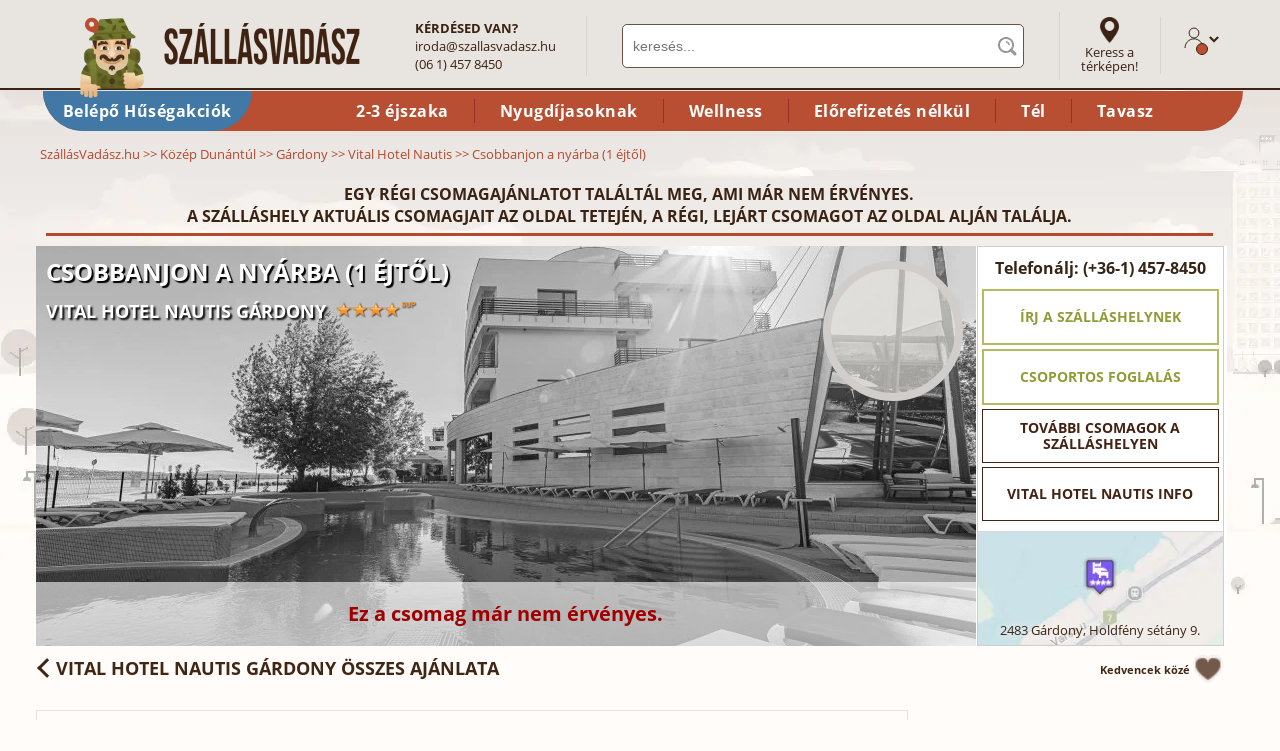

--- FILE ---
content_type: text/html; charset=iso-8859-2
request_url: https://www.szallasvadasz.hu/vital-hotel-nautis/csobbanas-a-nyarba-min-1-ej-17327.html
body_size: 11505
content:
<!DOCTYPE html><html xmlns="https://www.w3.org/1999/xhtml" lang="hu" xml:lang="hu"><head><title>Csobbanjon a nyárba (1 éjtől) - A Vital Hotel Nautis Gárdony akciós csomagajánlata</title><meta name="keywords" content="Csobbanjon a nyárba (1 éjtől)" /><meta name="description" content="Vital Hotel Nautis Gárdony: Csobbanjon a nyárba (1 éjtől) - Az ajánlat 2024. június 14. és 16. között érvényes." /><meta property="og:title" content="Vital Hotel Nautis Gárdony ****" /><meta property="og:type" content="website" /><meta property="og:url" content="https://www.szallasvadasz.hu/vital-hotel-nautis/csobbanas-a-nyarba-min-1-ej-17327.html?p=facebookshare" /><meta property="og:image" content="https://www.szallasvadasz.hu/vital-hotel-nautis/images/vital-hotel-nautis-18092-940x400-csomagegyedi.webp" /><meta property="og:description" content="Most foglaltam ide a Szállásvadászon." /><link rel="alternate" media="only screen and (max-width: 640px)" href="https://m.szallasvadasz.hu/vital-hotel-nautis/csobbanas-a-nyarba-min-1-ej-17327.html" /><link rel="preload" href="/vital-hotel-nautis/images/vital-hotel-nautis-18092-940x400-csomagegyedi.webp" as="image" /><link rel="preload" href="/images/terkep/gardony-vital-hotel-nautis-235x108.webp" as="image" /><link rel="preload" href="/style/fonts/open-sans-v14-latin_latin-ext-regular.woff2" as="font" type="font/woff2" crossorigin="anonymous" /><link rel="preload" href="/style/fonts/open-sans-v14-latin_latin-ext-700.woff2" as="font" type="font/woff2" crossorigin="anonymous" /><link rel="preload" href="/style/fonts/open-sans-v14-latin_latin-ext-italic.woff2" as="font" type="font/woff2" crossorigin="anonymous" /><link rel="preload" href="/images/logo-szallasvadasz-v4.webp" as="image" /><link rel="preload" href="/style/images/body2bg_v3.webp" as="image" /><link href="/js2/jquery-3.7.0.min.js" rel="preload" as="script" /><link href="/js2/jquery.lazy.min.js" rel="preload" as="script" /><link rel="stylesheet" type="text/css" media="all" id="maincss" href="/style/szallasvadasz3.css?20260114" /><meta http-equiv="Content-Type" content="text/html; charset=iso-8859-2" /><meta name="p:domain_verify" content="cd26747b8cc10743881e9ad036f3abd8"/><meta name="robots" content="index, follow, all" /><meta name="viewport" content="initial-scale = 1.0,maximum-scale = 1.0" /><meta name="SKYPE_TOOLBAR" content="SKYPE_TOOLBAR_PARSER_COMPATIBLE" /><link rel="apple-touch-icon" sizes="180x180" href="/apple-touch-icon.png" /><link rel="icon" type="image/png" sizes="32x32" href="/favicon-32x32.png" /><link rel="icon" type="image/png" sizes="16x16" href="/favicon-16x16.png" /><link rel="manifest" href="/site.webmanifest" /><link rel="mask-icon" href="/safari-pinned-tab.svg" color="#5bbad5" /><meta name="msapplication-TileColor" content="#da532c" /><meta name="theme-color" content="#ffffff" /><script type="text/javascript" src="/js2/jquery-3.7.0.min.js"></script><script type="text/javascript" src="/js2/jquery.lazy.min.js"></script><script type="text/javascript"> var showGlobalMap = function() {}; $(function() { var script = document.createElement('script'); script.src = '/js2/szverror.min.js?20240306'; script.async = false; script.defer = false; script.charset = 'iso-8859-2'; document.head.appendChild(script); $("img.lazyimgquick").each(function( index ) { $(this).attr("src", $(this).attr("data-src")); $(this).removeClass("lazyimg"); }); $('img.lazyimg').lazy({ effect: "show", effectTime: 0, threshold: 500, removeAttribute: false, onError: function(element) { var imageSrc = element.data('src'); var imageDataSrc = element.attr('data-src'); element.attr('src', imageDataSrc); } }); $("a.headercatlink").click(function() { var alinkid = $(this).attr("id").replace("headercatlink_", ""); var linkurl = $(this).attr("href"); $.ajax({ url:'/ajax.php?action=clickheadlink', dataType: "html", type: "POST", data: "id="+alinkid }).done(function() { document.location.href=linkurl; }); return false; }); }); function logjserror(msg, url, line) { if (line != 0) { var req = new XMLHttpRequest(); var params = "msg=" + encodeURIComponent(msg) + '&url=' + encodeURIComponent(url) + '&url2=' + document.location.href + "&line=" + line + "&browser=" + window.navigator.userAgent; req.open("POST", "/logjserror2.php"); req.setRequestHeader("Content-type", "application/x-www-form-urlencoded"); req.send(params); } } window.onerror = function(msg, url, line) { logjserror(msg, url, line); }; </script><link rel="stylesheet" type="text/css" href="/style/ratinganim.css?20180925" /><script type="text/javascript" src="/js2/ratinganim.min.js?20180524"></script><script type="text/javascript"> var packroom_showArrows = (function() {}); var packroom_hideArrows = (function() {}); var packroom_layer_showArrows = (function() {}); var packroom_layer_hideArrows = (function() {}); setTimeout(function() { [ '/js2/jquery.plugin.min.js', '/js2/jquery.datepick.min.js?20231109', '/js2/jquery-ui-dragabble.min.js', '/js2/hotel.min.js?20240327', '/js2/csomag.min.js?20230802', '/js2/packroom.min.js?20231113', ].forEach(function(src) { var script = document.createElement('script'); script.src = src; script.async = false; script.defer = true; script.charset = 'iso-8859-2'; document.head.appendChild(script); }); var dpstyle = document.createElement('link'); dpstyle.href = 'https://www.szallasvadasz.hu/style/jquery.datepick.css?20220323'; dpstyle.type = "text/css"; dpstyle.rel = "stylesheet"; document.head.appendChild(dpstyle); }, 2000); function doopenhotelgallery(picid) { if (typeof openhotelgallery == 'function') { openhotelgallery(picid); } else { setTimeout(function() {doopenhotelgallery(picid);}, 100); } } </script><style type="text/css"> .arrows {height:28px;} .arrows .inaktiv {display:none;} .arrows .hide {display:none;} #ratingbigprogresscontainer.ratingbigprogressanimate .circle.anim-left, .ratingbigprogresscontainer.ratingbigprogressanimate .circle.anim-left {-webkit-animation-duration: 960ms;animation-duration: 960ms;} #ratingbigprogresscontainer.ratingbigprogressanimate .circle.anim-right, .ratingbigprogresscontainer.ratingbigprogressanimate .circle.anim-right {-webkit-animation-duration: 480ms;animation-duration: 480ms;} @keyframes right-spin {from {-webkit-transform: rotate(0deg);transform: rotate(0deg);} to {-webkit-transform: rotate(180deg);transform: rotate(180deg);}} @keyframes left-spin {from {-webkit-transform: rotate(0deg);transform: rotate(0deg);} to {-webkit-transform: rotate(346deg);transform: rotate(346deg);}} </style><!-- Start of Smartsupp Live Chat script --><script type="text/javascript"> var _smartsupp = _smartsupp || {}; _smartsupp.key = 'e2c65d5f93e620e9e747f0ca4642d78645fdb6ce'; doloadsmartsuppchat = function() { setTimeout(function() { window.smartsupp||(function(d) { var s,c,o=smartsupp=function(){ o._.push(arguments)};o._=[]; s=d.getElementsByTagName('script')[0];c=d.createElement('script'); c.type='text/javascript';c.charset='utf-8';c.async=true; c.src='//www.smartsuppchat.com/loader.js?';s.parentNode.insertBefore(c,s); })(document); }, 10000); }; </script></head><body class="csomag v2 wide" data-hotelidname="vital-hotel-nautis" data-hotelname="Vital Hotel Nautis"><center><div id="fullcontainer"><div id="innercontainer"><div id="headercontainerv2"><div id="header"><div id="headertop" class="v2"><div id="logo"><a href="https://www.szallasvadasz.hu/"><img src="/images/logo-szallasvadasz-v7.webp" width="317" height="83" alt="Wellness szállodák" title="Wellness szállodák" border="0" /></a></div><div id="headquestion"><strong>KÉRDÉSED VAN?</strong><br /><a href="mailto:&#105;&#114;&#111;&#100;&#097;&#064;&#115;&#122;&#097;&#108;&#108;&#097;&#115;&#118;&#097;&#100;&#097;&#115;&#122;&#046;&#104;&#117;">&#105;&#114;&#111;&#100;&#097;&#064;&#115;&#122;&#097;&#108;&#108;&#097;&#115;&#118;&#097;&#100;&#097;&#115;&#122;&#046;&#104;&#117;</a><br /> (06 1) 457 8450 </div><div id="keresodiv" itemscope itemtype="https://schema.org/WebSite"><link itemprop="url" href="http://www.szallasvadasz.hu/" /><form method="get" action="/kereses/" id="keresoform" autocomplete="off" itemprop="potentialAction" itemscope itemtype="https://schema.org/SearchAction"><meta itemprop="target" content="https://www.szallasvadasz.hu/kereses/{q}" /><input type="text" name="q" id="keresomezo" autocomplete="off" value="" placeholder="keresés..." itemprop="query-input" /></form><script type="text/javascript"> setTimeout(function() { var script = document.createElement('script'); script.src = '/js2/kereso-head.min.js?20240229'; script.async = true; script.defer = true; script.charset = 'iso-8859-2'; document.head.appendChild(script); }, 1000); </script><div id="headinstantsearchblock" style="display: none;"></div></div><div id="linktomapsearch"><a href="/terkep-kereso/" id="link_mapsearch" target="_blank">Keress a térképen!</a></div><div id="headlogin"><span id="vadaszlogin" class="v2" title="Lépj be!"><svg width="20px" height="22px" viewBox="0 0 20 22" class="szvprofil" style="height: 22px"><g id="szv_profil_1" stroke="none" stroke-width="1" fill="none" fill-rule="evenodd"><g id="Hszv_profil_2" transform="translate(-1107.000000, -109.000000)" stroke="#3b2314"><g id="szv_profil_3" transform="translate(1108.000000, 105.000000)"><g id="Group-9" transform="translate(0.000000, 5.000000)"><g id="szv_profil_4"><g id="szv_profil_5" transform="translate(0.000000, -0.000000)"><path d="M13.9090909,5.01112746 C13.9090909,7.77907986 11.7111341,10.0227273 9,10.0227273 C6.28886588,10.0227273 4.09090909,7.77907986 4.09090909,5.01112746 C4.09090909,2.24364742 6.28886588,-1.27897692e-13 9,-1.27897692e-13 C11.7111341,-1.27897692e-13 13.9090909,2.24364742 13.9090909,5.01112746 Z" id="szv_profil_stroke_1"></path><path d="M0,20.0454545 C0,14.9711809 4.02955268,10.8579545 9,10.8579545 C13.9704473,10.8579545 18,14.9711809 18,20.0454545" id="szv_profil_stroke_2"></path></g></g></g></g></g></g></svg></span></div></div><div id="headercatlinks"><a href="https://www.szallasvadasz.hu/belepo-husegprogram-partnereink/" id="headercatlink_kiemelt" class="headercatlink" style="background:#4278a5;">Belépő Hűségakciók</a><span></span><a href="/2-3-ejszakas-csomag/" id="headercatlink_25" class="headercatlink">2-3 éjszaka</a><a href="/nyugdijas-ajanlatok/" id="headercatlink_8" class="headercatlink">Nyugdíjasoknak</a><a href="/wellness-ajanlatok/" id="headercatlink_1" class="headercatlink">Wellness</a><a href="/elorefizetes-nelkuli-csomagok/" id="headercatlink_67" class="headercatlink">El&#337;refizetés nélkül</a><a href="/teli-csomagok/" id="headercatlink_34" class="headercatlink">Tél</a><a href="/tavaszi-csomagok/" id="headercatlink_35" class="headercatlink">Tavasz</a></div></div></div><div id="breadcrumb" itemscope itemtype="https://schema.org/BreadcrumbList"><div itemprop="itemListElement" itemscope itemtype="https://schema.org/ListItem"><a href="/" itemprop="item"><span itemprop="name">SzállásVadász.hu</span></a><meta itemprop="position" content="1" /></div> &gt;&gt; <div itemprop="itemListElement" itemscope itemtype="https://schema.org/ListItem"><a href="/kozep-dunantul/" itemprop="item"><span itemprop="name">Közép Dunántúl</span></a><meta itemprop="position" content="2" /></div> &gt;&gt; <div itemprop="itemListElement" itemscope itemtype="https://schema.org/ListItem"><a href="/gardony/" itemprop="item"><span itemprop="name">Gárdony</span></a><meta itemprop="position" content="3" /></div> &gt;&gt; <div itemprop="itemListElement" itemscope itemtype="https://schema.org/ListItem"><a href="/vital-hotel-nautis/" itemprop="item"><span itemprop="name">Vital Hotel Nautis</span></a><meta itemprop="position" content="4" /></div> &gt;&gt; <div itemprop="itemListElement" itemscope itemtype="https://schema.org/ListItem"><span itemprop="name">Csobbanjon a nyárba (1 éjtől)</span><meta itemprop="position" content="5" /></div></div><div id="insidecontainer"><div style="margin: 0px 23px 10px 10px;padding: 6px;font-weight: 600;font-size: 16px;text-align: center;border-bottom: 3px solid #b5492b;color: #3b2314;text-transform: uppercase;">Egy régi csomagajánlatot találtál meg, ami már nem érvényes.<br />A szálláshely aktuális csomagjait az oldal tetején, a régi, lejárt csomagot az oldal alján találja. </div><div id="moveherehotelpacks"></div><script type="text/javascript"> $( function() { if (document.getElementById('hotelpackscontainer')) { $("#hotelpackscontainer").appendTo( "#moveherehotelpacks" ); $("#moveherehotelpacks .innerpackinfo.kozepkepes").css("padding-bottom", "100px"); } }); </script><div style="background: #fff;margin-bottom:30px;margin-right: 9px;"><div class="kepcontainer_v2 v3"><div id="pictitle_container" class="class19"><h2 id="picsubtitle" style="font-size: 24px;text-transform: uppercase;">Csobbanjon a nyárba (1 éjtől)</h2><div><h1 id="pictitle" style="font-size:18px;line-height:100%;"><a href="/vital-hotel-nautis/">Vital Hotel Nautis Gárdony</a></h1><div id="picstars" title="Négy csillag superior szálloda" style="background-size: auto 80%;height: 21px;"></div></div></div><div style="font-weight:bold; font-size:20px; line-height:24px; color:#a00000;position: absolute;bottom: 0;left: 0;z-index: 10;background: rgba(255,255,255,0.6);padding: 20px 0px 20px 0px;width: 100%;text-align: center;">Ez a csomag már nem érvényes.</div><div class="nagykep show" id="nagykep_0" onclick="doopenhotelgallery(0)"><img class="hotelpic" src="/vital-hotel-nautis/images/vital-hotel-nautis-18092-940x400-csomagegyedi-grey.webp" width="940" height="400" alt="Vital Hotel Nautis Gárdony" itemprop="image" data-title="" data-hotelname="Vital Hotel Nautis" /></div><span id="arrow_left"></span><span id="arrow_right"></span><div id="hotelrating" itemscope itemtype="https://schema.org/AggregateRating" itemprop="aggregateRating" style="cursor:pointer;" onclick="document.location.href='/vital-hotel-nautis/vendeg-velemenyek.html#ertekelesek';"><meta itemprop="url" content="https://www.szallasvadasz.hu/vital-hotel-nautis/" /><div itemprop="itemReviewed" itemscope itemtype="https://schema.org/LocalBusiness"><meta itemprop="url" content="https://www.szallasvadasz.hu/vital-hotel-nautis/" /><meta itemprop="image" content="https://www.szallasvadasz.hu/vital-hotel-nautis/images/vital-hotel-nautis-18092-940x400-csomagegyedi.webp" /><meta itemprop="name" content="Vital Hotel Nautis Gárdony" /></div><div id="ratingbigprogresscontainer"><div class="wrapper anim-base anim-wrapper"><div class="circle anim-base anim-left"></div><div class="circle anim-base anim-right"></div></div><div class="ratingscroretext" class="rating" style="top: 28px;line-height: 24px;"><div class="ratingscore" style="font-size:20px;"><span class="average" itemprop="ratingValue">4.8</span> / <span class="best" itemprop="bestRating">5</span></div><div class="ratingtext" style="line-height:24px;font-size:19px;margin: 2px 0px 2px 0px;">RENDKÍVÜLI</div><a href="/vital-hotel-nautis/vendeg-velemenyek.html#ertekelesek"><div class="countcontainer" style="font-size: 15px;"><span class="count" itemprop="reviewCount">500</span><br /> vélemény</div></a><meta itemprop="worstRating" content = "1" /></div></div></div><div id="hotelwelcome"></div><div id="hotelpagestat" class="hotelpagestat"></div></div><div id="csomaghotelright"><div class="callus">Telefonálj: (+36-1) 457-8450</div><div class="btncontainer"><a href="/vital-hotel-nautis/uzenet-kuldes/" class="buttonLinkSmallWhite green full">Írj a szálláshelynek</a></div><div class="btncontainer"><a href="/vital-hotel-nautis/csoportos-foglalas/" class="buttonLinkSmallWhite green full">Csoportos foglalás</a></div><div class="btncontainer"><a href="/vital-hotel-nautis/#csomagajanlatok" class="buttonLinkSmallWhite full">További csomagok a szálláshelyen</a></div><div class="btncontainer"><a href="/vital-hotel-nautis/" class="buttonLinkSmallWhite full">Vital Hotel Nautis info</a></div><div id="righthotelmapcontainer" style="border-top:1px solid #d8d7d3; height:113px; border-right:0;border-left:0;border-bottom:0; float:left;width:245px;margin: 2px 0px 0px -4px;padding:0;"><div style="position:relative;"><img src="/images/terkep/gardony-vital-hotel-nautis-235x108.webp" alt="térkép" width="245" height="113" style="cursor:pointer;" onclick="showGlobalMap()" style="margin:0" /><div itemprop="address" itemscope itemtype="https://schema.org/PostalAddress" style="font-size:13px;position:absolute; width:235px; bottom:10px; left:0px; text-align:center;text-shadow: 0px 0px 10px #fff; padding:0px 5px 0px 5px;cursor:pointer;"><span itemprop="postalCode">2483</span>&nbsp;<a href="/gardony/" class="citybacklink" style="text-decoration:none;"><span itemprop="addressLocality">Gárdony</span></a>,&nbsp;<span itemprop="streetAddress">Holdfény sétány 9.</span></div><div id="nagyito" style="width:275px; background-position: center 10px;" onclick="showGlobalMap()"></div></div></div></div><div style="clear:both;"></div></div><div id="csomagkalkds"><input type="hidden" name="filter_arr_date" readonly="true" id="filter_arr_date" value=""><input type="hidden" name="filter_dep_date" readonly="true" id="filter_dep_date" value=""></div><a name="csomagreszletek"></a><div id="kozlemenycontainer" class="kozlemenycontainer" style="margin-right:10px; display:none"></div><a name="packcontent"></a><div id="totalcontent" class="leftcontentblock v2" style="font-size:13px; margin: 0px 10px 10px 0px; padding:10px 0px 20px 0px;"><div class="contentsubtitle" id="hotelbacklinkcontainer" style="position:relative;"><h2 id="hotelbacklink" onclick="document.location.href='/vital-hotel-nautis/'"><a href="/vital-hotel-nautis/">Vital Hotel Nautis Gárdony</a> összes ajánlata</h2><div id="kedvenccontainer" class="v2">Kedvencek közé <img src="/images/kedvencek/kedv-off-out.png" alt="Kedvencekhez hozzáad" title="Kedvencekhez hozzáad" width="30" height="30" /></div></div><div style="opacity:0.5"><div style="float:left;width:872px;"><div id="changedatesalert" style="display:none;">Figyelem! Módosítottuk a dátumokat!</div><div class="leftcontentblock keretes v2" style="font-weight:normal;margin-top:10px;margin:0px 0px 10px 0px;padding: 5px 20px 20px 20px;"><h3 class="likeh2" style="text-transform:uppercase;">Csobbanjon a nyárba (1 éjtől)</h3><div style="margin-top:10px;"><strong>Az ajánlat 2024. június 14. és 16. között érvényes.</strong></div><div><ul><li>Szállás</li><li>Büféasztalos reggeli</li><li>Büféasztalos vacsora</li><li>Személyenként 1 alkalommal Nautis koktél a felnőtt Vendégeknek</li><li>Személyenként 1 alkalommal Nautis Kids koktél a gyermek Vendégeknek</li><li>Gyermekeknek személyenként 1 alkalommal jégkrém</li><li>A kétszintes Wellnesscentrum és Vitalitárium használata (élménymedence, gyerekmedence, jacuzzi, finn szauna, szanárium, infraszauna, tepidárium, gőzkabin, sókamra, élmény- és masszázszuhanyok, jégkút, dézsazuhany, kandallós pihenő)</li><li>Kültéri élménymedence és gyermek medence (szezonálisan), ÓRIÁS CSÚSZDA (szezonálisan)</li><li>Ping-pong, játszóház, kültéri játszótér, kerti játékok</li><li>Cardio terem használata</li><li>Korlátlan vezeték nélküli internet használat</li><li>Fürdőköpeny használat</li><li>Parkolási lehetőség</li><li>15% szervizdíj</li></ul><p>Programok:</p><p>Június 14. péntek:</p><ul><li>Éjszakai fürdőzés 23:00-ig</li></ul><p>Június 15. szombat:</p><ul><li>Csúszdaverseny gyermekeknek 11:00 és 11:20 között</li><li>Szauna szeánszok* 15:00, 16:00 és 17:00 órakor</li><li>Grillvacsora welcome drinkkel (helyszín: időjárás függvényében grill terasz vagy étterem)</li></ul><p>Június 16. vasárnap:</p><ul><li>Késői kijelentkezés 12:00-ig</li></ul><p> </p><p>*A szauna szeánszokra a helyek feltöltése a jelentkezés sorrendjében történik.</p><p>Az ár és programváltoztatás jogát fenntartják.</p><p>Korábbi távozás esetén a megrendelt szolgáltatás teljes összege fizetendő.</p></div><p>Az idegenforgalmi adó külön fizetendő: 600 Ft/személy/éjszaka (18 éves kor felett)</p><div style="text-align:right;"><span style="cursor:pointer;font-weight:bold;color:#943025;text-decoration:underline;" onclick="showSentToMeWindow()">Elküldöm magamnak</span></div></div><div class="infosliders leftside"><div class="leftslidercontainer slideclosed"><div class="leftslidertitle">Részletes árak, felárak</div><div class="leftslidercontent pricetable"><p>Kétágyas elhelyezés esetén: 29 900 Ft / fő / éj</p><p> </p><p>Egyágyas elhelyezés esetén: 41 100 Ft / fő / éj</p><p> </p><p>Tóra néző szoba: 7 000 Ft/szoba/éjszaka</p></div></div></div></div><div id="packrightcontent"><div class="infosliders"><div class="slidercontainer slideclosed"><div class="slidertitle">Wellness</div><div class="slidercontent"> szauna &#149; Fitnessz center &#149; Spa & wellness center &#149; kozmetika &#149; masszázs &#149; pezsg&#337;fürd&#337; &#149; szolárium &#149; élménymedence &#149; g&#337;zfürd&#337; &#149; infraszauna &#149; finnszauna &#149; gyerekmedence &#149; csúszda &#149; sóbarlang &#149; napozóterasz &#149; Élmény medence &#149; Gyermek pancsoló &#149; Pezsgőfürdő &#149; szabadtéri medence </div></div><div class="slidercontainer slideclosed"><div class="slidertitle">Internet</div><div class="slidercontent"> &#149; Ingyenes WI-FI a szálláshely teljes területén<br /></div></div><div class="slidercontainer slideclosed"><div class="slidertitle">SZÉP kártya elfogadás</div><div class="slidercontent"> OTP SZÉP kártya &#149; K&H SZÉP kártya &#149; MBH SZÉP kártya </div></div><div class="slidercontainer slideclosed"><div class="slidertitle">Parkolás info</div><div class="slidercontent"> &#149; Zárt parkoló, nem őrzött: ingyenes (Foglalás nem szükséges) <br /> &#149; Szabadtéri parkoló, nem őrzött: ingyenes (Foglalás nem szükséges) <br /></div></div><div class="slidercontainer slideclosed"><div class="slidertitle">Kisállat info</div><div class="slidercontent">Kisállat nem vihető be</div></div><div class="slidercontainer slideclosed"><div class="slidertitle">Étkezés</div><div class="slidercontent"><div><strong>Éttermi szolgáltatások</strong><br /> &#149; bankett rendezési lehet&#337;ség<br /> &#149; étterem / kávézó<br /> &#149; szobaszervíz<br /> &#149; gyermekmenü<br /> &#149; gluténmentes étkezési lehet&#337;ség<br /> &#149; laktózmentes étkezési lehet&#337;ség<br /> &#149; vegetáriánus étkezési lehet&#337;ség<br /> &#149; étterem<br /> &#149; kávézó<br /> &#149; bár<br /></div></div></div></div></div><div class="clear"></div></div></div><div id="guesttrustratings" style="display:block;"><div class="guesttrustratingstitle">EZÉRT SZERETTÉK A VENDÉGEK</div><div id="ratingtrustcontainer"><div class="ratingtrust piros">Bivalyerős WIFI<div class="moreinfo"><img class="lazyimg" data-src="/images/i_white.webp" width="13" height="13" alt="info" /><span>4.8 / 5 - 24 szavazat az elmúlt évben</span></div></div><div class="ratingtrust kek">Fantasztikus wellness<div class="moreinfo"><img class="lazyimg" data-src="/images/i_white.webp" width="13" height="13" alt="info" /><span>4.8 / 5 - 25 szavazat az elmúlt évben</span></div></div></div><div style="display:flex;"><div class="guesttrustitem"><span>Zoltán:</span> &quot;Nagyon tetszett az udvarias kiszolgálás és a sok finom étel külön köszönet az étterem dolgozóinak! Szuper hely. &quot; </div><div class="guesttrustitem"><span>Dóra:</span> &quot;Összességében, kényelmes, szép és a személyzet mosolygós, udvarias és előzékeny stílusa kimagasló.&quot; </div><div class="guesttrustitem"><span> :</span> &quot;Ételek választékban bőségesek és finomak voltak. A két válogatós gyerekemtől: "nagyon finom, elkérnéd a receptet". &quot; </div></div></div><div style="margin-top:20px; margin-bottom:20px;text-align:center;"><a href="/vital-hotel-nautis/" class="buttonLinkMediumGrey">Vital Hotel Nautis Gárdony, vissza a szálláshely oldalára &gt;&gt;</a></div><a name="csomagajanlatok"></a><div id="hotelpackscontainer"><div id="totalcontent" class="leftcontentblock" style="margin-left:0px; margin-right:10px;padding: 0px 0px 0px 0px;"><div class="contentsubtitle cst_green"><h2>Vital Hotel Nautis aktuális csomagajánlatai</h2></div><div class="content"><div class="contentinside2" style="padding: 6px 0px 6px 12px;background:none;"><div class="div_table"><div class="div_row"><div class="bigpackagecontainer bigpackagecontainer_kozepkepes_v4"><div class="packhotelcontainer" onmouseover="$('#packhotelname_kiemelt_47101').addClass('aktiv')" onmouseout="$('#packhotelname_kiemelt_47101').removeClass('aktiv')"><div class="packhotelpic"><a href="/vital-hotel-nautis/egy-hajonyi-szerelem-47101.html#csomagreszletek"><img data-src="/vital-hotel-nautis/images/vital-hotel-nautis-388594-380x200.webp" class="lazyimg lazyimgquick" width="380" height="200" border="0" alt="Egy hajónyi szerelem (1 éjtől)" /></a></div><div class="packhotelname" id="packhotelname_kiemelt_47101"><a href="/vital-hotel-nautis/egy-hajonyi-szerelem-47101.html#csomagreszletek"><strong>Egy hajónyi szerelem (1 éjtől)</strong></a></div></div></div><div class="emptycolumn"></div><div class="bigpackagecontainer bigpackagecontainer_kozepkepes_v4"><div class="packhotelcontainer" onmouseover="$('#packhotelname_kiemelt_46819').addClass('aktiv')" onmouseout="$('#packhotelname_kiemelt_46819').removeClass('aktiv')"><div class="packhotelpic"><a href="/vital-hotel-nautis/ev-eleji-pihenes-46819.html#csomagreszletek"><img data-src="/vital-hotel-nautis/images/vital-hotel-nautis-388594-380x200.webp" class="lazyimg lazyimgquick" width="380" height="200" border="0" alt="Év eleji pihenés (1 éjtől)" /></a></div><div class="packhotelname" id="packhotelname_kiemelt_46819"><a href="/vital-hotel-nautis/ev-eleji-pihenes-46819.html#csomagreszletek"><strong>Év eleji pihenés (1 éjtől)</strong></a></div></div></div><div class="emptycolumn"></div><div class="bigpackagecontainer bigpackagecontainer_kozepkepes_v4"><div class="packhotelcontainer" onmouseover="$('#packhotelname_kiemelt_47102').addClass('aktiv')" onmouseout="$('#packhotelname_kiemelt_47102').removeClass('aktiv')"><div class="packhotelpic"><a href="/vital-hotel-nautis/toparti-wellness-47102.html#csomagreszletek"><img data-src="/vital-hotel-nautis/images/vital-hotel-nautis-388594-380x200.webp" class="lazyimg lazyimgquick" width="380" height="200" border="0" alt="Tóparti wellness (min. 2 éj)" /></a></div><div class="packhotelname" id="packhotelname_kiemelt_47102"><a href="/vital-hotel-nautis/toparti-wellness-47102.html#csomagreszletek"><strong>Tóparti wellness (min. 2 éj)</strong></a></div></div></div></div><div class="div_row"><div id="package_47101" class="innerpackinfo kozepkepes"><div class="clickable"><div class="packdesc" style="font-size:13px;">A Vital Hotel Nautis Gárdony ajánlata:<ul style="margin-top:3px;"><li>félpanziós ellátással</li><li>gyertyafényes vacsorával</li><li>élőzenével</li><li>éjszakai fürdőzéssel</li><li>szaunaszeánsszal</li><li>wellnessrészleg és fitneszterem használattal</li><li>játszóház használattal</li><li>késői kijelentkezéssel</li><li>parkolással</li></ul></div><div class="packtrustcontainer hotel" id="packtrustcontainer_47101"></div><div class="packvalid" style="font-size:13px;">Érvényes: 02.13-15.</div><div class="packpriceinfo v2" id="packpriceinfo_47101"><div class="bestprice" id="bestprice_47101"><div class="packprice"><span>92 000 Ft / 2 fő / éjtől</span><div class="moreinfo"><img class="lazyimg" data-src="/images/i_red_18x18.webp" width="15" height="15" alt="info" /><span>Legkedvezőbb ár a csomag érvényességi időszakában. Add meg a dátumokat az oldal tetején az árak pontosításához!</span></div><span class="ellatas">&nbsp;csodás félpanzióval</span></div></div><div class="csomaglink"><a href="/vital-hotel-nautis/egy-hajonyi-szerelem-47101.html#csomagreszletek" class="btn_greenv2" style="color:#fff;">Megnézem &gt;&gt;</a></div></div></div></div><div class="emptycolumn"></div><div id="package_46819" class="innerpackinfo kozepkepes"><div class="clickable"><div class="packdesc" style="font-size:13px;">A Vital Hotel Nautis Gárdony ajánlata:<ul style="margin-top:3px;"><li>félpanziós ellátással</li><li>üdvözlőitallal</li><li>wellnessrészleg és fitneszterem használattal</li><li>játszóház használattal</li><li>parkolással</li></ul></div><div class="packtrustcontainer hotel" id="packtrustcontainer_46819"></div><div class="packvalid" style="font-size:13px;">Érvényes: 2026.02.28-ig</div><div class="packpriceinfo v2" id="packpriceinfo_46819"><div class="bestprice" id="bestprice_46819"><div class="packprice"><span>81 000 Ft / 2 fő / éjtől</span><div class="moreinfo"><img class="lazyimg" data-src="/images/i_red_18x18.webp" width="15" height="15" alt="info" /><span>Legkedvezőbb ár a csomag érvényességi időszakában. Add meg a dátumokat az oldal tetején az árak pontosításához!</span></div><span class="ellatas">&nbsp;csodás félpanzióval</span></div></div><div class="csomaglink"><a href="/vital-hotel-nautis/ev-eleji-pihenes-46819.html#csomagreszletek" class="btn_greenv2" style="color:#fff;">Megnézem &gt;&gt;</a></div></div></div></div><div class="emptycolumn"></div><div id="package_47102" class="innerpackinfo kozepkepes"><div class="clickable"><div class="packdesc" style="font-size:13px;">A Vital Hotel Nautis Gárdony ajánlata:<ul style="margin-top:3px;"><li>félpanziós ellátással</li><li>üdvözlőitallal</li><li>wellnessrészleg és fitneszterem használattal</li><li>játszóház használattal</li><li>parkolással</li></ul></div><div class="packtrustcontainer hotel" id="packtrustcontainer_47102"></div><div class="packvalid" style="font-size:13px;">Érvényes: 03.01-12.02.</div><div class="packpriceinfo v2" id="packpriceinfo_47102"><div class="bestprice" id="bestprice_47102"><div class="packprice"><span>188 000 Ft / 2 fő / 2 éjtől</span><div class="moreinfo"><img class="lazyimg" data-src="/images/i_red_18x18.webp" width="15" height="15" alt="info" /><span>Legkedvezőbb ár a csomag érvényességi időszakában. Add meg a dátumokat az oldal tetején az árak pontosításához!</span></div><span class="ellatas">&nbsp;csodás félpanzióval</span></div></div><div class="csomaglink"><a href="/vital-hotel-nautis/toparti-wellness-47102.html#csomagreszletek" class="btn_greenv2" style="color:#fff;">Megnézem &gt;&gt;</a></div></div></div></div></div></div></div></div></div></div></div><div id="loadingoverlay" style="height:1px;width:1px;opacity:0;"></div><div id="loadinganim"><div id="loadinganiminner"><div id="szvloadinganim"></div><div id="szvlogoloading"><img src="/images/szv_logo_errorblock.png" width="90" height="90" alt="" /></div><div id="szvloadingtext">Kis türelmet kérek...</div></div></div><div id="cookiealert"><div>Sütiket használunk a jobb felhasználói élmény, elemzések és hirdetések megjelenítése érdekében.<br />Az üzenet bezárásával vagy a böngészés folytatásával elfogadod a sütik használatát. <a href="/adatvedelem/" target="_blank">Részletek &gt;&gt;</a><span id="cookiealert_ok"></span></div></div><div id="footercontaineruj" class="v2"><div id="footeruj"><div class="footercolumn"><a name="csatlakozz"></a><div class="title" style="line-height: 150%;">Élvezd exkluzív akcióinkat!</div><form method="post" action="/signup.php" id="formsignup"><table cellpadding="0" cellspacing="0" border="0"><tr><td align="left" style="font-size:16px;">Név:</td><td align="right"><input type="text" value="" onkeypress="hirlevelEvent(event)" name="levelnev" id="levelnev" style="border:1px solid #a9a9a9; background:white;padding:10px;width:185px;" /></td></tr><tr><td colspan="2" height="10"></td></tr><tr><td align="left" style="font-size:16px;" nowrap="nowrap">E-mail cím:&nbsp;</td><td align="right"><input type="text" value="" onkeypress="hirlevelEvent(event)" name="levelcim" id="levelcim" style="border:1px solid #a9a9a9; background:white;padding:10px;width:185px;" /></td></tr><tr><td colspan="2" height="10"></td></tr><tr><td colspan="2"><input type="checkbox" id="signupaccept" /><label for="signupaccept">A Hotelstart Kft. <a href="https://www.szallasvadasz.hu/adatvedelem/" target="_blank" style="color:#3b2314;text-decoration:underline;">adatvédelmi szabályzatát</a> megismertem és elfogadom.</label></td></tr><tr><td colspan="2" height="20"></td></tr></table><div align="center"><input type="button" value="Feliratkozom a hírlevélre &gt;&gt;" class="btn_greenv2" onclick="checkSignup()" /></div><script type="text/javascript"> setTimeout(function() { var script = document.createElement('script'); script.src = '/js2/hirlevel-footer.min.js?20240131'; script.async = true; script.defer = true; script.charset = 'iso-8859-2'; document.head.appendChild(script); }, 3000); </script><input type="hidden" name="hirlevel_plus" value="FOOT" /><input type="hidden" id="footer_dosignup" name="dosignup" value="1" /></form></div><div class="footercolumn"><div class="title">Kérdésed van?</div><div class="contactus phone"><div class="label">Hívj minket:</div><div class="data">(+36-1) 457-8450</div></div><div class="contactus mail"><div class="label">Írj nekünk:</div><div class="data"><a href="mailto:&#105;&#114;&#111;&#100;&#097;&#064;&#115;&#122;&#097;&#108;&#108;&#097;&#115;&#118;&#097;&#100;&#097;&#115;&#122;&#046;&#104;&#117;">&#105;&#114;&#111;&#100;&#097;&#064;&#115;&#122;&#097;&#108;&#108;&#097;&#115;&#118;&#097;&#100;&#097;&#115;&#122;&#046;&#104;&#117;</a></div></div><hr /><div class="title">Itt is megtalálsz minket:</div><a href="https://www.facebook.com/szallasvadasz" rel="noreferrer" target="_blank"><img data-src="/images/facebook.webp" class="lazyimg" alt="Facebook" width="35" height="35" border="0" /></a>&nbsp; <a href="https://www.youtube.com/user/SzallasVadasz" rel="noreferrer" target="_blank"><img data-src="/images/youtube.webp" class="lazyimg" alt="Youtube" width="35" height="35" border="0" /></a>&nbsp; <a href="https://www.instagram.com/szallasvadasz.hu/" rel="noreferrer" target="_blank"><img data-src="/images/instagram.webp" class="lazyimg" alt="Instagram" width="35" height="35" border="0" /></a></div><div class="footercolumn"><div class="title">Infó:</div><ul id="links"><li><a href="https://www.szallasvadasz.hu/aszf/">ÁFF</a></li><li><a href="https://www.szallasvadasz.hu/adatvedelem/">Adatvédelem</a></li><li><a href="https://www.szallasvadasz.hu/jogi-kozlemeny/">Jogi közlemény</a></li><li><a href="https://www.szallasvadasz.hu/ertekelesekrol/">Értékelésekről</a></li><li><a href="https://www.szallasvadasz.hu/csatlakozzon.php">Szállásadóknak</a></li><li><a href="https://www.szallasvadasz.hu/belepo-husegprogram/">Belépő hűségprogram</a></li><li><a href="https://www.ittjartam.hu/" target="_blank">IttJártam</a></li><li><a href="https://www.szallasvadasz.hu/kapcsolat/">Impresszum</a></li></ul></div><div class="clear"></div><div id="footerlinks"><a href="https://www.szallasvadasz.hu/4-csillagos-wellness-szallodak/">4 csillagos wellness hotelek</a> | <a href="https://www.szallasvadasz.hu/wellness-ajanlatok/">Wellness csomagok</a> | <a href="https://www.szallasvadasz.hu/balaton/">Balatoni szállodák</a> | <a href="https://www.szallasvadasz.hu/csalad-gyerekkedvezmeny/">Gyerekbarát szállodák</a> | <a href="https://www.szallasvadasz.hu/hetvegi-akciok/">Wellness hétvége</a> | <a href="https://www.szallasvadasz.hu/hajduszoboszlo/">Szállás Hajdúszoboszló</a> | <a href="https://www.szallasvadasz.hu/heviz/">Szállás Hévíz</a> | <a href="https://www.szallasvadasz.hu/zalakaros/">Szállás Zalakaros</a></div><hr /><div id="footercopyright">Szerzői jog &copy; 2004-2026 Hotelstart Kft. Minden jog fenntartva. </div></div></div><script type="text/javascript"> var randomnumber=Math.floor(Math.random()*99999999); [ '/js2/checkadblock.js', '/js2/user.php?d='+ encodeURI(document.referrer) +'&r='+ randomnumber, '/js2/cookiesettings.js?d='+randomnumber, '/js2/nyeremenyjatek.js?d='+randomnumber, '/js2/mscripts.php?d='+randomnumber, ].forEach(function(src) { var script = document.createElement('script'); script.src = src; script.async = false; script.defer = false; script.charset = 'iso-8859-2'; if (script.src.indexOf("mscripts.php")>-1) script.id = "mscripts"; document.head.appendChild(script); }); function szv_fbq(p1, p2, p3) { if (typeof fbq === "function") { fbq(p1, p2, p3); } else { setTimeout(function() {szv_fbq(p1, p2, p3)}, 100); } } </script><!-- Facebook Pixel Code + Din Rem --><script type="text/javascript"> szv_fbq('track', 'ViewContent', { content_ids: ['843'], content_type: 'hotel', checkin_date: '2026-01-19', checkout_date: '2026-01-21', city: 'Gárdony', country: 'Hungary', region: '', num_adults: '2', num_children: '0', suggested_hotels: ['246','1121','126','1227','380','506','637','1504','787','2464'], user_score: '4.80', hotel_score: '4.80', price: '', value: 1, currency: 'HUF', content_name: 'Vital Hotel Nautis Gárdony', product_catalog_id: '1845888005727714' }); </script><!-- End Facebook Pixel Code --><script type="text/javascript"> var randomnumber=Math.floor(Math.random()*99999999); setTimeout(function() { var script = document.createElement('script'); script.src = '/js2/stathotel.php?d=843&r='+randomnumber; script.async = false; script.defer = true; script.charset = 'iso-8859-2'; document.head.appendChild(script); }, 1500); </script></center><div id="hotellistgooglemapcontainer2" class="v2" mapdata-hotelID="843" mapdata-latitude="47.205791473388670" mapdata-longitude="18.618850708007812" mapdata-zoom="13" ><div class="googlemapfejlec"><table cellspacing="0" cellpadding="2" border="0" width="100%"><tr><td width="327" id="maptitle" onclick="initloadhotel()">Vital Hotel Nautis Gárdony</td><td width="404" style="position:relative;"><input type="text" id="searchtext" class="normInput" value="Vital Hotel Nautis, Gárdony" placeholder="Település vagy szállás keresése..." autocomplete="off" data-hotelID="843" data-latitude="47.205791473388670" data-longitude="18.618850708007812" /><div id="mapheadinstantsearchblock" style="display: none;"></div></td><td width="82"><input type="button" id="btn_kereses" value="Keresés" onclick="searchAddress()" /></td><td width="150" style="color:#3b2314; font-size:13px;font-weight:bold;text-align:right;"><strong>ÉRKEZÉS / TÁVOZÁS:&nbsp;</strong></td><td width="230" style="text-align:right;"><input type="text" readonly="true" id="map_arrdepdates" class="arrdepdates" value="" placeholder="Mikor utazol?" /></td><td width="40" nowrap="nowrap" style="padding-top: 7px;width:30px;text-align:right;padding-right:15px;"><img data-src="https://www.szallasvadasz.hu/images/x_barna.png" width="24" height="24" id="btn_cleardates" onclick="mapcleardates()"class="lazyimg lazyimgquick" style="cursor:pointer;display:none;" /></td><td>&nbsp;</td><td width="40"><div id="closemap" onclick="hideGlobalMap()"></div></td></tr></table></div><div id="hotellistgooglemapinnercontainer"><div id="hotellistgooglemap2"></div><div id="leftinfowindow"></div><div id="leftinfowindowloading"><div class="lds-facebook"><div></div><div></div><div></div></div></div></div></div><div id="overlay" class="v2"></div><div id="reviewbubicontainer"><div id="reviewbubitop"></div><div id="bottomrightbubi"></div><div id="reviewbubibottom"></div></div><div id="sendtome"><div id="sendtomeinner"><div class="title">KÜLDD EL MAGADNAK!</div><div class="desc">Bizonytalan vagy még a döntésben? Küldd el magadnak ezt az ajánlatot, hogy később könnyen megtaláld, ha szükséged lenne rá!</div><form><div><span class="label">Név:</span><input type="text" id="sendtome_nev" value="" placeholder="Név" /></div><div><span class="label">E-mail cím:</span><input type="text" id="sendtome_email" value="" placeholder="E-mail cím" /></div><div><label class="checkboxcontainer" for="sendtome_adatvedelem">&nbsp;A Hotelstart Kft. <a href="https://www.szallasvadasz.hu/adatvedelem/" target="_blank" style="color:#3b2314;text-decoration:underline;">adatvédelmi szabályzatát</a> megismertem és elfogadom. <input type="checkbox" id="sendtome_adatvedelem" /><span class="checkmark"></span></label></div><div><label class="checkboxcontainer" for="sendtome_hlv">&nbsp;Szeretnék elsők közt értesülni az akciókról! <input type="checkbox" id="sendtome_hlv" /><span class="checkmark"></span></label></div><div style="text-align:center;"><input type="button" value="Elküldöm >>" class="btn_greenv2" onclick="checkSendToMe()" /></div><input type="hidden" id="sendtome_id" value="17327" /></form><img id="sendtomeclose" src="/images/close-mini-b.png" onclick="closeSentToMeWindow()" title="bezár" width="14" height="14" /></div></div><div id="sendtomeoverlay" onclick="closeSentToMeWindow()"></div><script type="text/javascript"> var randomnumber=Math.floor(Math.random()*99999999); setTimeout(function() { [ '/js2/hotelkedvenc-v2-js.php?h=843&d='+ randomnumber, ].forEach(function(src) { var script = document.createElement('script'); script.src = src; script.async = false; script.defer = true; script.charset = 'iso-8859-2'; document.head.appendChild(script); }); szv_fbq('trackCustom', 'csomagkategoria', {idname: 'hetvegi-akciok'}); szv_fbq('trackCustom', 'csomagkategoria', {idname: 'nyaralas'}); szv_fbq('trackCustom', 'csomagkategoria', {idname: 'juniusi-ajanlatok'}); }, 3000); $(function(){ $('div.innerpackinfo.kozepkepes').each(function() { var mypackID = 1*$(this).attr("id").replace("package_", ""); if (mypackID) { var padbottom = $('#packpriceinfo_'+mypackID).height()+10; $(this).css("padding-bottom", padbottom + 'px'); } }); }); </script><div id="rtb_basket"></div><script type="text/javascript"> docriteo = function() { window.criteo_q = window.criteo_q || []; window.criteo_q.push( { event: "setAccount", account: 29275 }, { event: "setSiteType", type: "d" }, { event: "viewItem", item: "843" } ); }; </script></body></html>